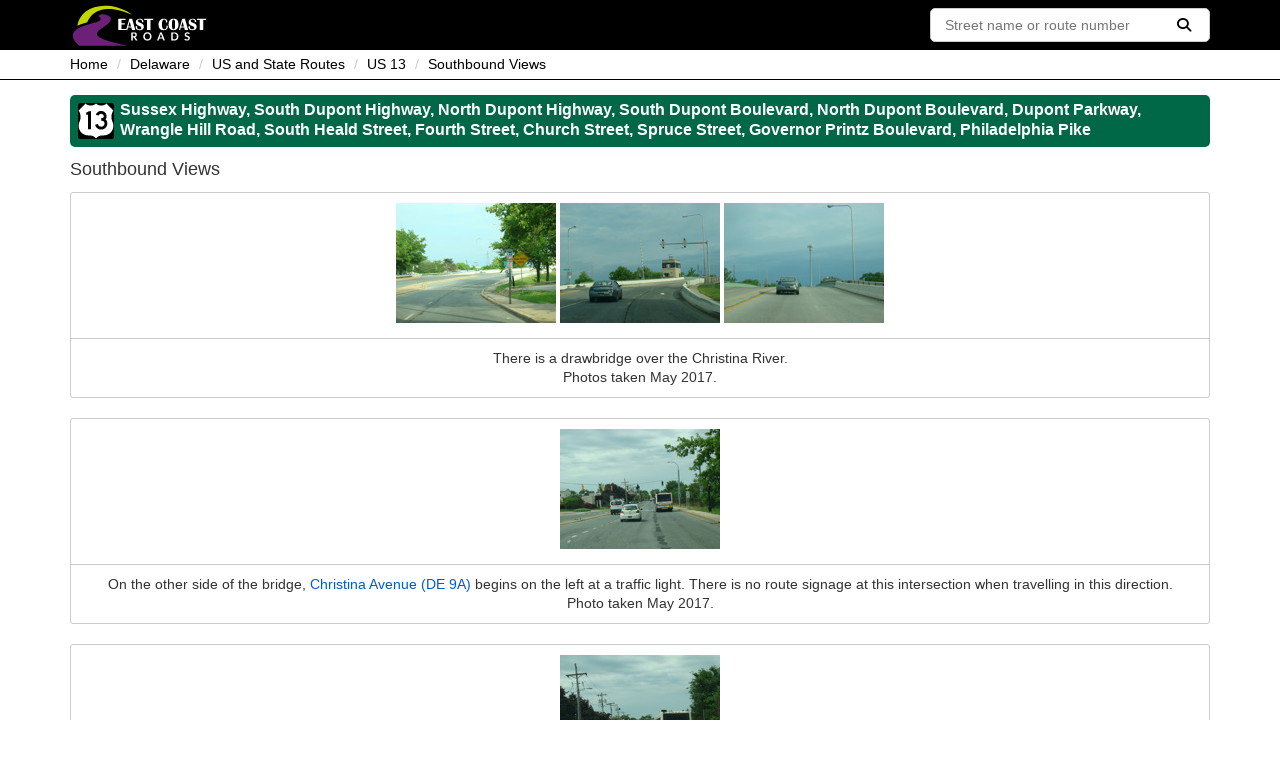

--- FILE ---
content_type: text/html; charset=utf-8
request_url: https://eastcoastroads.com/states/de/state/us13/photogal/south
body_size: 36335
content:
<!DOCTYPE html>
<html>
    <head>
            <title>East Coast Roads - US Route 13 - Southbound Views</title>
        <link rel="icon" type="image/png" sizes="32x32" href="/images/favicon.png" />
        <link rel="stylesheet" type="text/css" href="/lib/normalize/normalize.min.css" />
        <link rel="stylesheet" type="text/css" href="/lib/fontawesome/css/all.min.css" />
        <link rel="stylesheet" type="text/css" href="/lib/mapglyphs/mapglyphs.css" />
        <link rel="stylesheet" type="text/css" href="/css/site.css?v=0bw_-ge8N4cpbC1YqENcbMejEXWOl6wCzzGuS_C2aaA" />
        <script type="text/javascript" src="/lib/jquery/jquery.min.js"></script>
        <script type="text/javascript" src="/lib/handlebars/handlebars.min.js"></script>
        <script type="text/javascript" src="/lib/bootstrap/js/bootstrap.min.js"></script>
        <script type="text/javascript" src="/js/search.js?v=lE4_hqQsaYRnVHeXWu36LHOcnuDrGMK2BdpwOfPqFWU"></script>
        
    <script src="/js/menu.js?v=tmNiOXNEtNyQbXfo_3vYzSoQB2K1PyaBGJyvA7iD85A" type="text/javascript"></script>
    <script src="/js/photogal.js?v=FWQinLC7OFDnpz7S-MC8YH5iOjvwqyvPpySHdgzDyTg" type="text/javascript"></script>
    <script type="text/x-handlebars-template" class="view-photo-template">
        <div class="view-photo">
            <img src="{{fullSizeImage}}" alt="" />
        </div>
    </script>
    <meta property="og:title" content="US Route 13 - Southbound Views" />
    <meta property="og:image" content="https://www.eastcoastroads.com/states/de/state/us13/fullsize/13s00013.jpg" />
        <meta property="og:description" content="US 13 is a north/south route extending from Eastover, NC, to Morrisville, PA. The section in Delaware runs the length of the state from the southern border with Maryland to Wilmington and then north toward Philadelphia. For much of its length, US 13 is a four-lane divided road. It is known as Sussex Highway in Sussex County. In Kent County, it becomes known as South Dupont Highway and North Dupont Highway. In the vicinity of Smyrna, it is called South Dupont Boulevard and North Dupont Boulevard. North of Smyrna, it is known as Dupont Parkway." />

        <meta property="og:site_name" content="East Coast Roads" />
        <meta property="og:type" content="website" />
        <meta name="viewport" content="width=device-width, initial-scale=1" />
    </head>
    <body>
        <nav class="site-nav">
            <div>
                <div class="site-nav-logo">
                    <a href="/">
                        <img src="/images/toplogo.svg" alt="East Coast Roads" />
                    </a>
                </div>
                <form method="get" class="site-nav-search" action="/search">
                    <input type="text" name="q" class="site-nav-search-box" placeholder="Street name or route number" />
                    <button type="submit" class="site-nav-search-button"><i class="fa fa-search"></i></button>
                </form>
            </div>
        </nav>
            <nav class="site-nav-breadcrumb">
                <div>
                    <ul>
                        
    <li><a href="/">Home</a></li>
    <li><a href="/states/de">Delaware</a></li>
    <li><a href="/states/de/state">US and State Routes</a></li>
    <li><a href="/states/de/state/us13">US 13</a></li>
    <li class="active">Southbound Views</li>

                    </ul>
                </div>
            </nav>
        <main>
            



<div class="road-header">
    <div class="road-header-logo">
                <img alt="US 13" class="example-shield" src="/shieldgen/us13.svg" width="36" height="36" />

    </div>
    <div class="road-header-text">Sussex Highway, South Dupont Highway, North Dupont Highway, South Dupont Boulevard, North Dupont Boulevard, Dupont Parkway, Wrangle Hill Road, South Heald Street, Fourth Street, Church Street, Spruce Street, Governor Printz Boulevard, Philadelphia Pike</div>
</div>


<div class="road-section-title">
    <div class="road-section-title-text">Southbound Views</div>
</div>

<div class="photo-gallery" data-api-path="/api/states/de/state/us13/viewphoto/south">
</div>

    <div class="photo-group" data-index="1">
            <div class="photo-group-photos">
                    <a class="road-thumb" data-index="1" href="/states/de/state/us13/fullsize/13s00001.jpg">
                        <img src="/states/de/state/us13/thumbs/13s00001.jpg?date=2017-05-27" width="160" height="120" />
                    </a>
                    <a class="road-thumb" data-index="2" href="/states/de/state/us13/fullsize/13s00002.jpg">
                        <img src="/states/de/state/us13/thumbs/13s00002.jpg?date=2017-05-27" width="160" height="120" />
                    </a>
                    <a class="road-thumb" data-index="3" href="/states/de/state/us13/fullsize/13s00003.jpg">
                        <img src="/states/de/state/us13/thumbs/13s00003.jpg?date=2017-05-27" width="160" height="120" />
                    </a>
            </div>
        <div class="photo-group-text">
            <div>There is a drawbridge over the Christina River.</div>
                <div>Photos taken May 2017.</div>
        </div>
    </div>
    <div class="photo-group" data-index="2">
            <div class="photo-group-photos">
                    <a class="road-thumb" data-index="1" href="/states/de/state/us13/fullsize/13s00004.jpg">
                        <img src="/states/de/state/us13/thumbs/13s00004.jpg?date=2017-05-27" width="160" height="120" />
                    </a>
            </div>
        <div class="photo-group-text">
            <div>On the other side of the bridge, <a href="/states/de/state/de9a">Christina Avenue (DE 9A)</a> begins on the left at a traffic light. There is no route signage at this intersection when travelling in this direction.</div>
                <div>Photo taken May 2017.</div>
        </div>
    </div>
    <div class="photo-group" data-index="3">
            <div class="photo-group-photos">
                    <a class="road-thumb" data-index="1" href="/states/de/state/us13/fullsize/13s00005.jpg">
                        <img src="/states/de/state/us13/thumbs/13s00005.jpg?date=2017-05-27" width="160" height="120" />
                    </a>
            </div>
        <div class="photo-group-text">
            <div>The median ends.</div>
                <div>Photo taken May 2017.</div>
        </div>
    </div>
    <div class="photo-group" data-index="4">
            <div class="photo-group-photos">
                    <a class="road-thumb" data-index="1" href="/states/de/state/us13/fullsize/13s00006.jpg">
                        <img src="/states/de/state/us13/thumbs/13s00006.jpg?date=2017-05-27" width="160" height="120" />
                    </a>
                    <a class="road-thumb" data-index="2" href="/states/de/state/us13/fullsize/13s00007.jpg">
                        <img src="/states/de/state/us13/thumbs/13s00007.jpg?date=2017-05-27" width="160" height="120" />
                    </a>
                    <a class="road-thumb" data-index="3" href="/states/de/state/us13/fullsize/13s00008.jpg">
                        <img src="/states/de/state/us13/thumbs/13s00008.jpg?date=2017-05-27" width="160" height="120" />
                    </a>
                    <a class="road-thumb" data-index="4" href="/states/de/state/us13/fullsize/13s00009.jpg">
                        <img src="/states/de/state/us13/thumbs/13s00009.jpg?date=2017-05-27" width="160" height="120" />
                    </a>
                    <a class="road-thumb" data-index="5" href="/states/de/state/us13/fullsize/13s00010.jpg">
                        <img src="/states/de/state/us13/thumbs/13s00010.jpg?date=2017-05-27" width="160" height="120" />
                    </a>
            </div>
        <div class="photo-group-text">
            <div>US 13 splits into a pair of parallel one-way streets. Southbound traffic follows South Heald Street, while northbound traffic follows New Castle Avenue.</div>
                <div>Photos taken May 2017.</div>
        </div>
    </div>
    <div class="photo-group" data-index="5">
            <div class="photo-group-photos">
                    <a class="road-thumb" data-index="1" href="/states/de/state/us13/fullsize/13s00011.jpg">
                        <img src="/states/de/state/us13/thumbs/13s00011.jpg?date=2017-05-27" width="160" height="120" />
                    </a>
                    <a class="road-thumb" data-index="2" href="/states/de/state/us13/fullsize/13s00012.jpg">
                        <img src="/states/de/state/us13/thumbs/13s00012.jpg?date=2017-05-27" width="160" height="120" />
                    </a>
            </div>
        <div class="photo-group-text">
            <div>There is a bridge over railroad tracks.</div>
                <div>Photos taken May 2017.</div>
        </div>
    </div>
    <div class="photo-group" data-index="6">
            <div class="photo-group-photos">
                    <a class="road-thumb" data-index="1" href="/states/de/state/us13/fullsize/13s00013.jpg">
                        <img src="/states/de/state/us13/thumbs/13s00013.jpg?date=2017-05-27" width="160" height="120" />
                    </a>
            </div>
        <div class="photo-group-text">
            <div>On the other side of the bridge, there is an exit to stay on <a href="/states/de/state/de9">DE 9</a>. US 13 continues straight ahead as South Heald Street.</div>
                <div>Photo taken May 2017.</div>
        </div>
    </div>
    <div class="photo-group" data-index="7">
            <div class="photo-group-photos">
                    <a class="road-thumb" data-index="1" href="/states/de/state/us13/fullsize/13s00014.jpg">
                        <img src="/states/de/state/us13/thumbs/13s00014.jpg?date=2017-06-25" width="160" height="120" />
                    </a>
                    <a class="road-thumb" data-index="2" href="/states/de/state/us13/fullsize/13s00015.jpg">
                        <img src="/states/de/state/us13/thumbs/13s00015.jpg?date=2017-06-25" width="160" height="120" />
                    </a>
            </div>
        <div class="photo-group-text">
            <div>Skipping a couple of miles, there is an interchange with <a href="/states/de/inter/i295">I-295</a>, which ends one exit from here at <a href="/states/de/inter/i95">I-95</a> and <a href="/states/de/inter/i495">I-495</a>.</div>
                <div>Photos taken June 2017.</div>
        </div>
    </div>
    <div class="photo-group" data-index="8">
            <div class="photo-group-photos">
                    <a class="road-thumb" data-index="1" href="/states/de/state/us13/fullsize/13s00016.jpg">
                        <img src="/states/de/state/us13/thumbs/13s00016.jpg?date=2017-06-25" width="160" height="120" />
                    </a>
                    <a class="road-thumb" data-index="2" href="/states/de/state/us13/fullsize/13s00017.jpg">
                        <img src="/states/de/state/us13/thumbs/13s00017.jpg?date=2017-06-25" width="160" height="120" />
                    </a>
                    <a class="road-thumb" data-index="3" href="/states/de/state/us13/fullsize/13s00018.jpg">
                        <img src="/states/de/state/us13/thumbs/13s00018.jpg?date=2017-06-25" width="160" height="120" />
                    </a>
            </div>
        <div class="photo-group-text">
            <div><a href="/states/de/state/us40">US 40</a> joins US 13 along Dupont Parkway south of the interchange.</div>
                <div>Photos taken June 2017.</div>
        </div>
    </div>
    <div class="photo-group" data-index="9">
            <div class="photo-group-photos">
                    <a class="road-thumb" data-index="1" href="/states/de/state/us13/fullsize/13s00019.jpg">
                        <img src="/states/de/state/us13/thumbs/13s00019.jpg?date=2017-06-25" width="160" height="120" />
                    </a>
                    <a class="road-thumb" data-index="2" href="/states/de/state/us13/fullsize/13s00020.jpg">
                        <img src="/states/de/state/us13/thumbs/13s00020.jpg?date=2017-06-25" width="160" height="120" />
                    </a>
                    <a class="road-thumb" data-index="3" href="/states/de/state/us13/fullsize/13s00021.jpg">
                        <img src="/states/de/state/us13/thumbs/13s00021.jpg?date=2017-06-25" width="160" height="120" />
                    </a>
                    <a class="road-thumb" data-index="4" href="/states/de/state/us13/fullsize/13s00022.jpg">
                        <img src="/states/de/state/us13/thumbs/13s00022.jpg?date=2017-06-25" width="160" height="120" />
                    </a>
                    <a class="road-thumb" data-index="5" href="/states/de/state/us13/fullsize/13s00023.jpg">
                        <img src="/states/de/state/us13/thumbs/13s00023.jpg?date=2017-06-25" width="160" height="120" />
                    </a>
                    <a class="road-thumb" data-index="6" href="/states/de/state/us13/fullsize/13s00024.jpg">
                        <img src="/states/de/state/us13/thumbs/13s00024.jpg?date=2017-06-25" width="160" height="120" />
                    </a>
                    <a class="road-thumb" data-index="7" href="/states/de/state/us13/fullsize/13s00025.jpg">
                        <img src="/states/de/state/us13/thumbs/13s00025.jpg?date=2017-06-25" width="160" height="120" />
                    </a>
            </div>
        <div class="photo-group-text">
            <div>There is a grade-separated interchange with <a href="/states/de/state/de141">Basin Road (DE 141)</a>. <a href="/states/de/state/us202">US 202</a> begins here and is multiplexed with <a href="/states/de/state/de141">DE 141</a> to the north.</div>
                <div>Photos taken June 2017.</div>
        </div>
    </div>
    <div class="photo-group" data-index="10">
            <div class="photo-group-photos">
                    <a class="road-thumb" data-index="1" href="/states/de/state/us13/fullsize/13s00026.jpg">
                        <img src="/states/de/state/us13/thumbs/13s00026.jpg?date=2016-05-27" width="160" height="120" />
                    </a>
                    <a class="road-thumb" data-index="2" href="/states/de/state/us13/fullsize/13s00027.jpg">
                        <img src="/states/de/state/us13/thumbs/13s00027.jpg?date=2016-05-27" width="160" height="120" />
                    </a>
            </div>
        <div class="photo-group-text">
            <div>Dupont Parkway runs southwest as an eight-lane divided road.</div>
                <div>Photos taken May 2016.</div>
        </div>
    </div>
    <div class="photo-group" data-index="11">
            <div class="photo-group-photos">
                    <a class="road-thumb" data-index="1" href="/states/de/state/us13/fullsize/13s00028.jpg">
                        <img src="/states/de/state/us13/thumbs/13s00028.jpg?date=2016-05-27" width="160" height="120" />
                    </a>
                    <a class="road-thumb" data-index="2" href="/states/de/state/us13/fullsize/13s00029.jpg">
                        <img src="/states/de/state/us13/thumbs/13s00029.jpg?date=2016-05-27" width="160" height="120" />
                    </a>
            </div>
        <div class="photo-group-text">
            <div>There is a traffic light at <a href="/states/de/state/de273">DE 273</a>.</div>
                <div>Photos taken May 2016.</div>
        </div>
    </div>
    <div class="photo-group" data-index="12">
            <div class="photo-group-photos">
                    <a class="road-thumb" data-index="1" href="/states/de/state/us13/fullsize/13s00030.jpg">
                        <img src="/states/de/state/us13/thumbs/13s00030.jpg?date=2016-05-27" width="160" height="120" />
                    </a>
                    <a class="road-thumb" data-index="2" href="/states/de/state/us13/fullsize/13s00031.jpg">
                        <img src="/states/de/state/us13/thumbs/13s00031.jpg?date=2016-05-27" width="160" height="120" />
                    </a>
                    <a class="road-thumb" data-index="3" href="/states/de/state/us13/fullsize/13s00032.jpg">
                        <img src="/states/de/state/us13/thumbs/13s00032.jpg?date=2016-05-27" width="160" height="120" />
                    </a>
                    <a class="road-thumb" data-index="4" href="/states/de/state/us13/fullsize/13s00033.jpg">
                        <img src="/states/de/state/us13/thumbs/13s00033.jpg?date=2016-05-27" width="160" height="120" />
                    </a>
                    <a class="road-thumb" data-index="5" href="/states/de/state/us13/fullsize/13s00034.jpg">
                        <img src="/states/de/state/us13/thumbs/13s00034.jpg?date=2016-05-27" width="160" height="120" />
                    </a>
            </div>
        <div class="photo-group-text">
            <div><a href="/states/de/state/us40">US 40</a> splits off to the right as Pulaski Highway. Bear left to stay on Dupont Parkway and US 13.</div>
                <div>Photos taken May 2016.</div>
        </div>
    </div>
    <div class="photo-group" data-index="13">
            <div class="photo-group-photos">
                    <a class="road-thumb" data-index="1" href="/states/de/state/us13/fullsize/13s00035.jpg">
                        <img src="/states/de/state/us13/thumbs/13s00035.jpg?date=2016-05-27" width="160" height="120" />
                    </a>
                    <a class="road-thumb" data-index="2" href="/states/de/state/us13/fullsize/13s00036.jpg">
                        <img src="/states/de/state/us13/thumbs/13s00036.jpg?date=2016-05-27" width="160" height="120" />
                    </a>
                    <a class="road-thumb" data-index="3" href="/states/de/state/us13/fullsize/13s00037.jpg">
                        <img src="/states/de/state/us13/thumbs/13s00037.jpg?date=2016-05-27" width="160" height="120" />
                    </a>
                    <a class="road-thumb" data-index="4" href="/states/de/state/us13/fullsize/13s00038.jpg">
                        <img src="/states/de/state/us13/thumbs/13s00038.jpg?date=2016-05-27" width="160" height="120" />
                    </a>
                    <a class="road-thumb" data-index="5" href="/states/de/state/us13/fullsize/13s00039.jpg">
                        <img src="/states/de/state/us13/thumbs/13s00039.jpg?date=2016-05-27" width="160" height="120" />
                    </a>
                    <a class="road-thumb" data-index="6" href="/states/de/state/us13/fullsize/13s00040.jpg">
                        <img src="/states/de/state/us13/thumbs/13s00040.jpg?date=2016-05-27" width="160" height="120" />
                    </a>
                    <a class="road-thumb" data-index="7" href="/states/de/state/us13/fullsize/13s00041.jpg">
                        <img src="/states/de/state/us13/thumbs/13s00041.jpg?date=2016-05-27" width="160" height="120" />
                    </a>
                    <a class="road-thumb" data-index="8" href="/states/de/state/us13/fullsize/13s00042.jpg">
                        <img src="/states/de/state/us13/thumbs/13s00042.jpg?date=2016-05-27" width="160" height="120" />
                    </a>
                    <a class="road-thumb" data-index="9" href="/states/de/state/us13/fullsize/13s00043.jpg">
                        <img src="/states/de/state/us13/thumbs/13s00043.jpg?date=2016-05-27" width="160" height="120" />
                    </a>
                    <a class="road-thumb" data-index="10" href="/states/de/state/us13/fullsize/13s00044.jpg">
                        <img src="/states/de/state/us13/thumbs/13s00044.jpg?date=2016-05-27" width="160" height="120" />
                    </a>
                    <a class="road-thumb" data-index="11" href="/states/de/state/us13/fullsize/13s00045.jpg">
                        <img src="/states/de/state/us13/thumbs/13s00045.jpg?date=2016-05-27" width="160" height="120" />
                    </a>
                    <a class="road-thumb" data-index="12" href="/states/de/state/us13/fullsize/13s00046.jpg">
                        <img src="/states/de/state/us13/thumbs/13s00046.jpg?date=2016-05-27" width="160" height="120" />
                    </a>
                    <a class="road-thumb" data-index="13" href="/states/de/state/us13/fullsize/13s00047.jpg">
                        <img src="/states/de/state/us13/thumbs/13s00047.jpg?date=2016-05-27" width="160" height="120" />
                    </a>
                    <a class="road-thumb" data-index="14" href="/states/de/state/us13/fullsize/13s00048.jpg">
                        <img src="/states/de/state/us13/thumbs/13s00048.jpg?date=2016-05-27" width="160" height="120" />
                    </a>
                    <a class="road-thumb" data-index="15" href="/states/de/state/us13/fullsize/13s00049.jpg">
                        <img src="/states/de/state/us13/thumbs/13s00049.jpg?date=2016-05-27" width="160" height="120" />
                    </a>
            </div>
        <div class="photo-group-text">
            <div>South of the split, Dupont Parkway is a four-lane divided road.</div>
                <div>Photos taken May 2016.</div>
        </div>
    </div>
    <div class="photo-group" data-index="14">
            <div class="photo-group-photos">
                    <a class="road-thumb" data-index="1" href="/states/de/state/us13/fullsize/13s00050.jpg">
                        <img src="/states/de/state/us13/thumbs/13s00050.jpg?date=2016-05-27" width="160" height="120" />
                    </a>
            </div>
        <div class="photo-group-text">
            <div>Dupont Parkway merges into the <a href="/states/de/state/de1">DE 1</a> expressway.</div>
                <div>Photo taken May 2016.</div>
        </div>
    </div>
    <div class="photo-group" data-index="15">
        <div class="photo-group-text">
            <div>US 13 follows <a href="/states/de/state/de1">DE 1</a> south for one exit and then follows <a href="/states/de/state/de72">Wrangle Hill Road (DE 72)</a> to Dupont Parkway, on which it turns south.</div>
        </div>
    </div>
    <div class="photo-group" data-index="16">
            <div class="photo-group-photos">
                    <a class="road-thumb" data-index="1" href="/states/de/state/us13/fullsize/13s00051.jpg">
                        <img src="/states/de/state/us13/thumbs/13s00051.jpg?date=2017-05-27" width="160" height="120" />
                    </a>
                    <a class="road-thumb" data-index="2" href="/states/de/state/us13/fullsize/13s00052.jpg">
                        <img src="/states/de/state/us13/thumbs/13s00052.jpg?date=2017-05-27" width="160" height="120" />
                    </a>
                    <a class="road-thumb" data-index="3" href="/states/de/state/us13/fullsize/13s00053.jpg">
                        <img src="/states/de/state/us13/thumbs/13s00053.jpg?date=2017-05-27" width="160" height="120" />
                    </a>
                    <a class="road-thumb" data-index="4" href="/states/de/state/us13/fullsize/13s00054.jpg">
                        <img src="/states/de/state/us13/thumbs/13s00054.jpg?date=2017-05-27" width="160" height="120" />
                    </a>
                    <a class="road-thumb" data-index="5" href="/states/de/state/us13/fullsize/13s00055.jpg">
                        <img src="/states/de/state/us13/thumbs/13s00055.jpg?date=2017-05-27" width="160" height="120" />
                    </a>
                    <a class="road-thumb" data-index="6" href="/states/de/state/us13/fullsize/13s00056.jpg">
                        <img src="/states/de/state/us13/thumbs/13s00056.jpg?date=2017-05-27" width="160" height="120" />
                    </a>
                    <a class="road-thumb" data-index="7" href="/states/de/state/us13/fullsize/13s00057.jpg">
                        <img src="/states/de/state/us13/thumbs/13s00057.jpg?date=2017-05-27" width="160" height="120" />
                    </a>
                    <a class="road-thumb" data-index="8" href="/states/de/state/us13/fullsize/13s00058.jpg">
                        <img src="/states/de/state/us13/thumbs/13s00058.jpg?date=2017-05-27" width="160" height="120" />
                    </a>
                    <a class="road-thumb" data-index="9" href="/states/de/state/us13/fullsize/13s00059.jpg">
                        <img src="/states/de/state/us13/thumbs/13s00059.jpg?date=2017-05-27" width="160" height="120" />
                    </a>
                    <a class="road-thumb" data-index="10" href="/states/de/state/us13/fullsize/13s00060.jpg">
                        <img src="/states/de/state/us13/thumbs/13s00060.jpg?date=2017-05-27" width="160" height="120" />
                    </a>
                    <a class="road-thumb" data-index="11" href="/states/de/state/us13/fullsize/13s00061.jpg">
                        <img src="/states/de/state/us13/thumbs/13s00061.jpg?date=2017-05-27" width="160" height="120" />
                    </a>
                    <a class="road-thumb" data-index="12" href="/states/de/state/us13/fullsize/13s00062.jpg">
                        <img src="/states/de/state/us13/thumbs/13s00062.jpg?date=2017-05-27" width="160" height="120" />
                    </a>
                    <a class="road-thumb" data-index="13" href="/states/de/state/us13/fullsize/13s00063.jpg">
                        <img src="/states/de/state/us13/thumbs/13s00063.jpg?date=2017-05-27" width="160" height="120" />
                    </a>
            </div>
        <div class="photo-group-text">
            <div>Dupont Parkway runs south as a four-lane divided highway. There is a traffic light at Mid County Drive.</div>
                <div>Photos taken May 2017.</div>
        </div>
    </div>
    <div class="photo-group" data-index="17">
            <div class="photo-group-photos">
                    <a class="road-thumb" data-index="1" href="/states/de/state/us13/fullsize/13s00064.jpg">
                        <img src="/states/de/state/us13/thumbs/13s00064.jpg?date=2017-05-27" width="160" height="120" />
                    </a>
                    <a class="road-thumb" data-index="2" href="/states/de/state/us13/fullsize/13s00065.jpg">
                        <img src="/states/de/state/us13/thumbs/13s00065.jpg?date=2017-05-27" width="160" height="120" />
                    </a>
                    <a class="road-thumb" data-index="3" href="/states/de/state/us13/fullsize/13s00066.jpg">
                        <img src="/states/de/state/us13/thumbs/13s00066.jpg?date=2017-05-27" width="160" height="120" />
                    </a>
                    <a class="road-thumb" data-index="4" href="/states/de/state/us13/fullsize/13s00067.jpg">
                        <img src="/states/de/state/us13/thumbs/13s00067.jpg?date=2017-05-27" width="160" height="120" />
                    </a>
                    <a class="road-thumb" data-index="5" href="/states/de/state/us13/fullsize/13s00068.jpg">
                        <img src="/states/de/state/us13/thumbs/13s00068.jpg?date=2017-05-27" width="160" height="120" />
                    </a>
                    <a class="road-thumb" data-index="6" href="/states/de/state/us13/fullsize/13s00069.jpg">
                        <img src="/states/de/state/us13/thumbs/13s00069.jpg?date=2017-05-27" width="160" height="120" />
                    </a>
                    <a class="road-thumb" data-index="7" href="/states/de/state/us13/fullsize/13s00070.jpg">
                        <img src="/states/de/state/us13/thumbs/13s00070.jpg?date=2017-05-27" width="160" height="120" />
                    </a>
                    <a class="road-thumb" data-index="8" href="/states/de/state/us13/fullsize/13s00071.jpg">
                        <img src="/states/de/state/us13/thumbs/13s00071.jpg?date=2017-05-27" width="160" height="120" />
                    </a>
                    <a class="road-thumb" data-index="9" href="/states/de/state/us13/fullsize/13s00072.jpg">
                        <img src="/states/de/state/us13/thumbs/13s00072.jpg?date=2017-05-27" width="160" height="120" />
                    </a>
            </div>
        <div class="photo-group-text">
            <div>The St. Georges Bridge carries Dupont Parkway over the Chesapeake and Delaware Canal. There is one lane in each direction for motor vehicles, as well as a bike lane.</div>
                <div>Photos taken May 2017.</div>
        </div>
    </div>
    <div class="photo-group" data-index="18">
            <div class="photo-group-photos">
                    <a class="road-thumb" data-index="1" href="/states/de/state/us13/fullsize/13s00073.jpg">
                        <img src="/states/de/state/us13/thumbs/13s00073.jpg?date=2017-05-27" width="160" height="120" />
                    </a>
                    <a class="road-thumb" data-index="2" href="/states/de/state/us13/fullsize/13s00074.jpg">
                        <img src="/states/de/state/us13/thumbs/13s00074.jpg?date=2017-05-27" width="160" height="120" />
                    </a>
                    <a class="road-thumb" data-index="3" href="/states/de/state/us13/fullsize/13s00075.jpg">
                        <img src="/states/de/state/us13/thumbs/13s00075.jpg?date=2017-05-27" width="160" height="120" />
                    </a>
                    <a class="road-thumb" data-index="4" href="/states/de/state/us13/fullsize/13s00076.jpg">
                        <img src="/states/de/state/us13/thumbs/13s00076.jpg?date=2017-05-27" width="160" height="120" />
                    </a>
                    <a class="road-thumb" data-index="5" href="/states/de/state/us13/fullsize/13s00077.jpg">
                        <img src="/states/de/state/us13/thumbs/13s00077.jpg?date=2017-05-27" width="160" height="120" />
                    </a>
                    <a class="road-thumb" data-index="6" href="/states/de/state/us13/fullsize/13s00078.jpg">
                        <img src="/states/de/state/us13/thumbs/13s00078.jpg?date=2017-05-27" width="160" height="120" />
                    </a>
                    <a class="road-thumb" data-index="7" href="/states/de/state/us13/fullsize/13s00079.jpg">
                        <img src="/states/de/state/us13/thumbs/13s00079.jpg?date=2017-05-27" width="160" height="120" />
                    </a>
                    <a class="road-thumb" data-index="8" href="/states/de/state/us13/fullsize/13s00080.jpg">
                        <img src="/states/de/state/us13/thumbs/13s00080.jpg?date=2017-05-27" width="160" height="120" />
                    </a>
                    <a class="road-thumb" data-index="9" href="/states/de/state/us13/fullsize/13s00081.jpg">
                        <img src="/states/de/state/us13/thumbs/13s00081.jpg?date=2017-05-27" width="160" height="120" />
                    </a>
                    <a class="road-thumb" data-index="10" href="/states/de/state/us13/fullsize/13s00082.jpg">
                        <img src="/states/de/state/us13/thumbs/13s00082.jpg?date=2017-05-27" width="160" height="120" />
                    </a>
            </div>
        <div class="photo-group-text">
            <div>On the other side of the bridge, Dupont Parkway widens to four lanes again. There is a traffic light at Hyatts Corner Road.</div>
                <div>Photos taken May 2017.</div>
        </div>
    </div>
    <div class="photo-group" data-index="19">
            <div class="photo-group-photos">
                    <a class="road-thumb" data-index="1" href="/states/de/state/us13/fullsize/13s00083.jpg">
                        <img src="/states/de/state/us13/thumbs/13s00083.jpg?date=2017-05-27" width="160" height="120" />
                    </a>
                    <a class="road-thumb" data-index="2" href="/states/de/state/us13/fullsize/13s00084.jpg">
                        <img src="/states/de/state/us13/thumbs/13s00084.jpg?date=2017-05-27" width="160" height="120" />
                    </a>
                    <a class="road-thumb" data-index="3" href="/states/de/state/us13/fullsize/13s00085.jpg">
                        <img src="/states/de/state/us13/thumbs/13s00085.jpg?date=2017-05-27" width="160" height="120" />
                    </a>
                    <a class="road-thumb" data-index="4" href="/states/de/state/us13/fullsize/13s00086.jpg">
                        <img src="/states/de/state/us13/thumbs/13s00086.jpg?date=2017-05-27" width="160" height="120" />
                    </a>
                    <a class="road-thumb" data-index="5" href="/states/de/state/us13/fullsize/13s00087.jpg">
                        <img src="/states/de/state/us13/thumbs/13s00087.jpg?date=2017-05-27" width="160" height="120" />
                    </a>
                    <a class="road-thumb" data-index="6" href="/states/de/state/us13/fullsize/13s00088.jpg">
                        <img src="/states/de/state/us13/thumbs/13s00088.jpg?date=2017-05-27" width="160" height="120" />
                    </a>
                    <a class="road-thumb" data-index="7" href="/states/de/state/us13/fullsize/13s00089.jpg">
                        <img src="/states/de/state/us13/thumbs/13s00089.jpg?date=2017-05-27" width="160" height="120" />
                    </a>
            </div>
        <div class="photo-group-text">
            <div><a href="/states/de/state/de896">Boyds Corner Road (DE 896)</a> begins on the right at a traffic light. Turn left onto Pole Bridge Road for an entrance to <a href="/states/de/state/de1">DE 1</a>.</div>
                <div>Photos taken May 2017.</div>
        </div>
    </div>


<div class="view-photo-dialog" role="dialog" tabindex="-1" aria-hidden="true">
    <div class="view-photo-dialog-backdrop"></div>
    <div class="view-photo-dialog-content">
        <div class="view-photo-dialog-content-body">
            <div class="view-photo-modal-body"></div>
            <button type="button" class="view-photo-left previous-button">
                <i class="fa fa-chevron-left"></i>
            </button>
            <button type="button" class="view-photo-right next-button">
                <i class="fa fa-chevron-right"></i>
            </button>
        </div>
        <div class="view-photo-dialog-content-footer">
            <div class="photo-date-label">Photo taken <span class="photo-date"></span>.</div>
            <div class="view-photo-buttons">
                <button type="button" class="photo-nav-left previous-button">
                    <i class="fa fa-chevron-left"></i>
                </button>
                <button type="button" class="photo-nav-right next-button">
                    <i class="fa fa-chevron-right"></i>
                </button>
                <div class="road-progress">
                    <div class="road-progress-bar" role="progressbar"></div>
                </div>
            </div>
        </div>
    </div>
</div>

            <hr />
            <footer>
                <p>Copyright &copy; 2003-2026 by David Golub. All rights reserved. The author would like to thank William Roll for contributing photographs and LC for contributing documents to this web site. You may not reproduce any text or photographs on this web site without express permission from the author. Hotlinking of images from this site is strictly prohibited. Route symbols based on graphics from <a href="http://www.m-plex.com" target="_blank">Central PA/MD Roads</a> and <a href="https://www.wikipedia.org" target="_blank">Wikipedia</a>. Map icons by <a href="https://www.mapglyphs.com" target="_blank">MapGlyphs.com</a>.</p>
            </footer>
        </main>
    </body>
</html>

--- FILE ---
content_type: image/svg+xml
request_url: https://eastcoastroads.com/shieldgen/us13.svg
body_size: 3313
content:
<?xml version="1.0"?>
<svg xmlns="http://www.w3.org/2000/svg" version="1.0" width="36" height="36" viewBox="0 0 600 600">
    <g opacity="1">
                <rect x="0" y="0" width="600" height="600" rx="37.5" ry="37.5" fill="black" />
            
                <path d="M 300,10.00293 c 23.56445,20.075195 54.11719,32.191406 87.5,32.191406 33.38281,0 63.93555,-12.119141 87.5,-32.194336 l 115,115 c -21.16211,30.08105 -33.58789,66.75391 -33.58789,106.32617 0,28.46387 6.42676,55.42481 17.91016,79.5127 C 584.24414,331.66406 590,355.39453 590,380 590,468.36719 518.36719,540 430,540 H 404.88672 C 362.54199,540 324.75098,559.49512 300,590 275.24854,559.49512 237.45801,540 195.11328,540 H 169.99951 C 81.632813,540 9.9995117,468.36719 9.9995117,380 c 0,-24.60547 5.7563473,-48.33594 15.6787113,-69.16113 11.482422,-24.08789 17.910156,-51.04883 17.910156,-79.5127 C 43.588379,191.75391 31.161621,155.08105 10,125 L 125,10 c 23.56445,20.075195 54.1167,32.194336 87.5,32.194336 33.38281,0 63.93555,-12.116211 87.5,-32.191406 z" fill="white" />

                    <path d="m 286.35027,437.5 0,-243.13433 -27.31343,0 0,-38.0597 3.13433,0 c 6.26861,2.8e-4 12.53726,-1.64151 18.80597,-4.92538 6.26859,-3.28329 11.49247,-7.91015 15.67164,-13.88059 l 38.0597,0 0,300 -48.35821,0" fill="black" transform="translate(-120 0)" />
        <path d="m 398.35354,338.54477 c -2.3e-4,15.22397 -2.53754,29.25381 -7.61194,42.08956 -5.07485,12.83586 -12.23902,23.88063 -21.49254,33.13433 -8.95541,8.95524 -19.85093,16.11941 -32.68657,21.49253 -12.53747,5.07463 -26.41805,7.61194 -41.64179,7.61194 -12.23892,0 -23.73144,-1.9403 -34.47761,-5.82089 -10.44784,-3.88059 -20.14933,-9.25372 -29.10448,-16.1194 -8.65677,-6.86565 -16.11945,-15.22385 -22.38806,-25.07463 -6.26869,-9.8507 -10.89555,-20.89546 -13.8806,-33.13433 l 46.56717,-13.43284 c 3.58201,14.62694 10.14917,25.82096 19.70149,33.58209 9.55214,7.76124 21.49242,11.64184 35.8209,11.64179 8.05956,5e-5 15.37299,-1.34323 21.94029,-4.02985 6.56701,-2.68651 12.0894,-6.2686 16.56717,-10.74626 4.77595,-4.77606 8.50729,-10.29844 11.19403,-16.56717 2.68639,-6.56708 4.02967,-13.73125 4.02985,-21.49254 -1.8e-4,-7.76109 -1.49272,-15.07451 -4.47761,-21.9403 -2.98525,-6.86554 -7.16435,-12.23867 -12.53732,-16.1194 -1.7912,-1.19389 -3.43299,-2.08942 -4.92537,-2.68657 -1.19419,-0.89538 -2.83598,-1.4924 -4.92537,-1.79104 -1.7912,-0.29837 -4.32851,-0.59688 -7.61194,-0.89552 -2.98522,-0.29837 -7.31357,-0.59688 -12.98508,-0.89553 l -5.37313,0 0,-48.35821 0,1.34329 1.34328,0 0.89552,0 9.40299,0 c 9.55209,1.9e-4 16.86552,-2.53713 21.9403,-7.61194 5.07446,-5.07443 7.61177,-12.38785 7.61194,-21.9403 -1.7e-4,-11.64156 -4.17927,-21.19379 -12.53732,-28.65672 -8.05984,-7.76094 -18.20909,-11.64153 -30.44776,-11.64179 -20.0001,2.6e-4 -35.07471,9.85099 -45.22388,29.55224 l -44.32836,-16.56716 c 7.76115,-19.10422 19.40293,-34.02958 34.92538,-44.77612 15.82081,-11.04448 33.58198,-16.56686 53.28358,-16.56717 12.53718,3.1e-4 24.32821,2.38836 35.37313,7.16418 11.34312,4.77641 21.19385,11.34357 29.55224,19.70149 8.35802,8.35848 14.92517,18.20922 19.7015,29.55224 4.7759,11.04502 7.16396,22.83605 7.16418,35.37314 -2.2e-4,8.95543 -1.19425,17.01512 -3.58209,24.1791 -2.38827,7.16436 -6.86588,15.52256 -13.43284,25.07463 5.67144,5.07479 10.2983,10.00015 13.8806,14.77612 3.58187,4.47776 6.41769,9.25387 8.50746,14.32836 2.38784,5.07475 4.02963,10.59714 4.92537,16.56716 0.8953,5.67176 1.34306,12.23891 1.34329,19.70149" fill="black" transform="translate(90 0)" />

    </g>
</svg>


--- FILE ---
content_type: text/javascript
request_url: https://eastcoastroads.com/js/photogal.js?v=FWQinLC7OFDnpz7S-MC8YH5iOjvwqyvPpySHdgzDyTg
body_size: 3496
content:
$(function () {
    var container = $('.photo-gallery');
    var apiPath = container.data('api-path');
    var photoView;
    var viewPhotoTemplate = Handlebars.compile($('.view-photo-template').html());
    var showPhoto = function (pos, after) {
        var url = apiPath;
        if (pos.countyId) {
            url = url.substring(0, url.lastIndexOf('/') + 1);
            url += pos.countyId;
        }
        $.getJSON(url, {
            group: pos.groupIndex,
            num: pos.photoIndex
        }, function (photoViewData) {
            photoView = photoViewData;
            $('.view-photo-modal-body').html(viewPhotoTemplate(photoViewData));
            if (photoViewData.nextPhoto) {
                $('.next-button').removeAttr('disabled');
            }
            else {
                $('.next-button').attr('disabled', 'disabled');
            }
            if (photoView.previousPhoto) {
                $('.previous-button').removeAttr('disabled');
            }
            else {
                $('.previous-button').attr('disabled', 'disabled');
            }
            if (photoViewData.dateString) {
                $('.photo-date').text(photoViewData.dateString);
                $('.photo-date-label').show();
            }
            else {
                $('.photo-date-label').hide();
            }
            var fraction;
            if (photoViewData.progressCount > 1) {
                fraction = (photoViewData.progressIndex - 1) / (photoViewData.progressCount - 1);
            }
            else {
                fraction = 1;
            }
            $('.view-photo-buttons .road-progress-bar').css('width', "".concat(fraction * 100, "%"));
            var content = $('.view-photo-dialog-content');
            if (photoViewData.extraLarge) {
                content.removeClass('view-photo-dialog-content-small');
                content.removeClass('view-photo-dialog-content-large');
                content.addClass('view-photo-dialog-content-xlarge');
            }
            else if (photoViewData.large) {
                content.removeClass('view-photo-dialog-content-small');
                content.removeClass('view-photo-dialog-content-xlarge');
                content.addClass('view-photo-dialog-content-large');
            }
            else {
                content.removeClass('view-photo-dialog-content-large');
                content.removeClass('view-photo-dialog-content-xlarge');
                content.addClass('view-photo-dialog-content-small');
            }
            if (after) {
                after();
            }
        });
    };
    $('.road-thumb').click(function () {
        var groupIndex = $(this).parents('.photo-group').data('index');
        var photoIndex = $(this).data('index');
        showPhoto({ groupIndex: groupIndex, photoIndex: photoIndex }, function () {
            $('.view-photo-dialog').show();
            $('.view-photo-dialog').focus();
        });
        return false;
    });
    $('.next-button').click(function () {
        if (photoView && photoView.nextPhoto) {
            showPhoto(photoView.nextPhoto);
        }
    });
    $('.previous-button').click(function () {
        if (photoView && photoView.previousPhoto) {
            showPhoto(photoView.previousPhoto);
        }
    });
    $('.view-photo-dialog').keydown(function (e) {
        if (e.which === 27) {
            $('.view-photo-dialog').hide();
        }
        else if (e.which === 37) {
            $('.previous-button').first().click();
        }
        else if (e.which === 39) {
            $('.next-button').first().click();
        }
    });
    $('.view-photo-dialog-backdrop').click(function () {
        $('.view-photo-dialog').hide();
    });
});
//# sourceMappingURL=photogal.js.map